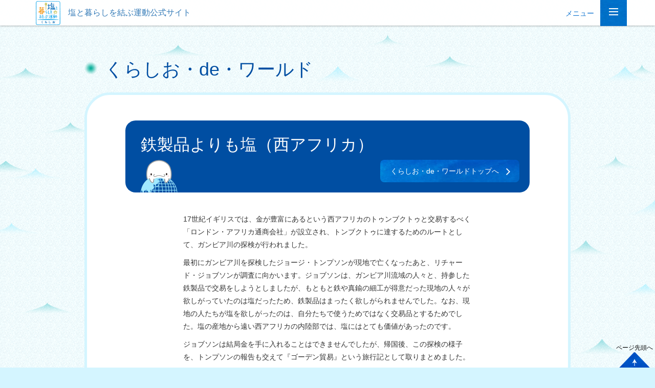

--- FILE ---
content_type: text/html; charset=utf-8
request_url: https://www.google.com/recaptcha/api2/anchor?ar=1&k=6LeWypwUAAAAABHufucyffB_QPxb4uWqYdjdnEaz&co=aHR0cHM6Ly93d3cuc2hpb3Rva3VyYXNoaS5jb206NDQz&hl=en&v=PoyoqOPhxBO7pBk68S4YbpHZ&size=invisible&anchor-ms=20000&execute-ms=30000&cb=aycquaq9ix0u
body_size: 48740
content:
<!DOCTYPE HTML><html dir="ltr" lang="en"><head><meta http-equiv="Content-Type" content="text/html; charset=UTF-8">
<meta http-equiv="X-UA-Compatible" content="IE=edge">
<title>reCAPTCHA</title>
<style type="text/css">
/* cyrillic-ext */
@font-face {
  font-family: 'Roboto';
  font-style: normal;
  font-weight: 400;
  font-stretch: 100%;
  src: url(//fonts.gstatic.com/s/roboto/v48/KFO7CnqEu92Fr1ME7kSn66aGLdTylUAMa3GUBHMdazTgWw.woff2) format('woff2');
  unicode-range: U+0460-052F, U+1C80-1C8A, U+20B4, U+2DE0-2DFF, U+A640-A69F, U+FE2E-FE2F;
}
/* cyrillic */
@font-face {
  font-family: 'Roboto';
  font-style: normal;
  font-weight: 400;
  font-stretch: 100%;
  src: url(//fonts.gstatic.com/s/roboto/v48/KFO7CnqEu92Fr1ME7kSn66aGLdTylUAMa3iUBHMdazTgWw.woff2) format('woff2');
  unicode-range: U+0301, U+0400-045F, U+0490-0491, U+04B0-04B1, U+2116;
}
/* greek-ext */
@font-face {
  font-family: 'Roboto';
  font-style: normal;
  font-weight: 400;
  font-stretch: 100%;
  src: url(//fonts.gstatic.com/s/roboto/v48/KFO7CnqEu92Fr1ME7kSn66aGLdTylUAMa3CUBHMdazTgWw.woff2) format('woff2');
  unicode-range: U+1F00-1FFF;
}
/* greek */
@font-face {
  font-family: 'Roboto';
  font-style: normal;
  font-weight: 400;
  font-stretch: 100%;
  src: url(//fonts.gstatic.com/s/roboto/v48/KFO7CnqEu92Fr1ME7kSn66aGLdTylUAMa3-UBHMdazTgWw.woff2) format('woff2');
  unicode-range: U+0370-0377, U+037A-037F, U+0384-038A, U+038C, U+038E-03A1, U+03A3-03FF;
}
/* math */
@font-face {
  font-family: 'Roboto';
  font-style: normal;
  font-weight: 400;
  font-stretch: 100%;
  src: url(//fonts.gstatic.com/s/roboto/v48/KFO7CnqEu92Fr1ME7kSn66aGLdTylUAMawCUBHMdazTgWw.woff2) format('woff2');
  unicode-range: U+0302-0303, U+0305, U+0307-0308, U+0310, U+0312, U+0315, U+031A, U+0326-0327, U+032C, U+032F-0330, U+0332-0333, U+0338, U+033A, U+0346, U+034D, U+0391-03A1, U+03A3-03A9, U+03B1-03C9, U+03D1, U+03D5-03D6, U+03F0-03F1, U+03F4-03F5, U+2016-2017, U+2034-2038, U+203C, U+2040, U+2043, U+2047, U+2050, U+2057, U+205F, U+2070-2071, U+2074-208E, U+2090-209C, U+20D0-20DC, U+20E1, U+20E5-20EF, U+2100-2112, U+2114-2115, U+2117-2121, U+2123-214F, U+2190, U+2192, U+2194-21AE, U+21B0-21E5, U+21F1-21F2, U+21F4-2211, U+2213-2214, U+2216-22FF, U+2308-230B, U+2310, U+2319, U+231C-2321, U+2336-237A, U+237C, U+2395, U+239B-23B7, U+23D0, U+23DC-23E1, U+2474-2475, U+25AF, U+25B3, U+25B7, U+25BD, U+25C1, U+25CA, U+25CC, U+25FB, U+266D-266F, U+27C0-27FF, U+2900-2AFF, U+2B0E-2B11, U+2B30-2B4C, U+2BFE, U+3030, U+FF5B, U+FF5D, U+1D400-1D7FF, U+1EE00-1EEFF;
}
/* symbols */
@font-face {
  font-family: 'Roboto';
  font-style: normal;
  font-weight: 400;
  font-stretch: 100%;
  src: url(//fonts.gstatic.com/s/roboto/v48/KFO7CnqEu92Fr1ME7kSn66aGLdTylUAMaxKUBHMdazTgWw.woff2) format('woff2');
  unicode-range: U+0001-000C, U+000E-001F, U+007F-009F, U+20DD-20E0, U+20E2-20E4, U+2150-218F, U+2190, U+2192, U+2194-2199, U+21AF, U+21E6-21F0, U+21F3, U+2218-2219, U+2299, U+22C4-22C6, U+2300-243F, U+2440-244A, U+2460-24FF, U+25A0-27BF, U+2800-28FF, U+2921-2922, U+2981, U+29BF, U+29EB, U+2B00-2BFF, U+4DC0-4DFF, U+FFF9-FFFB, U+10140-1018E, U+10190-1019C, U+101A0, U+101D0-101FD, U+102E0-102FB, U+10E60-10E7E, U+1D2C0-1D2D3, U+1D2E0-1D37F, U+1F000-1F0FF, U+1F100-1F1AD, U+1F1E6-1F1FF, U+1F30D-1F30F, U+1F315, U+1F31C, U+1F31E, U+1F320-1F32C, U+1F336, U+1F378, U+1F37D, U+1F382, U+1F393-1F39F, U+1F3A7-1F3A8, U+1F3AC-1F3AF, U+1F3C2, U+1F3C4-1F3C6, U+1F3CA-1F3CE, U+1F3D4-1F3E0, U+1F3ED, U+1F3F1-1F3F3, U+1F3F5-1F3F7, U+1F408, U+1F415, U+1F41F, U+1F426, U+1F43F, U+1F441-1F442, U+1F444, U+1F446-1F449, U+1F44C-1F44E, U+1F453, U+1F46A, U+1F47D, U+1F4A3, U+1F4B0, U+1F4B3, U+1F4B9, U+1F4BB, U+1F4BF, U+1F4C8-1F4CB, U+1F4D6, U+1F4DA, U+1F4DF, U+1F4E3-1F4E6, U+1F4EA-1F4ED, U+1F4F7, U+1F4F9-1F4FB, U+1F4FD-1F4FE, U+1F503, U+1F507-1F50B, U+1F50D, U+1F512-1F513, U+1F53E-1F54A, U+1F54F-1F5FA, U+1F610, U+1F650-1F67F, U+1F687, U+1F68D, U+1F691, U+1F694, U+1F698, U+1F6AD, U+1F6B2, U+1F6B9-1F6BA, U+1F6BC, U+1F6C6-1F6CF, U+1F6D3-1F6D7, U+1F6E0-1F6EA, U+1F6F0-1F6F3, U+1F6F7-1F6FC, U+1F700-1F7FF, U+1F800-1F80B, U+1F810-1F847, U+1F850-1F859, U+1F860-1F887, U+1F890-1F8AD, U+1F8B0-1F8BB, U+1F8C0-1F8C1, U+1F900-1F90B, U+1F93B, U+1F946, U+1F984, U+1F996, U+1F9E9, U+1FA00-1FA6F, U+1FA70-1FA7C, U+1FA80-1FA89, U+1FA8F-1FAC6, U+1FACE-1FADC, U+1FADF-1FAE9, U+1FAF0-1FAF8, U+1FB00-1FBFF;
}
/* vietnamese */
@font-face {
  font-family: 'Roboto';
  font-style: normal;
  font-weight: 400;
  font-stretch: 100%;
  src: url(//fonts.gstatic.com/s/roboto/v48/KFO7CnqEu92Fr1ME7kSn66aGLdTylUAMa3OUBHMdazTgWw.woff2) format('woff2');
  unicode-range: U+0102-0103, U+0110-0111, U+0128-0129, U+0168-0169, U+01A0-01A1, U+01AF-01B0, U+0300-0301, U+0303-0304, U+0308-0309, U+0323, U+0329, U+1EA0-1EF9, U+20AB;
}
/* latin-ext */
@font-face {
  font-family: 'Roboto';
  font-style: normal;
  font-weight: 400;
  font-stretch: 100%;
  src: url(//fonts.gstatic.com/s/roboto/v48/KFO7CnqEu92Fr1ME7kSn66aGLdTylUAMa3KUBHMdazTgWw.woff2) format('woff2');
  unicode-range: U+0100-02BA, U+02BD-02C5, U+02C7-02CC, U+02CE-02D7, U+02DD-02FF, U+0304, U+0308, U+0329, U+1D00-1DBF, U+1E00-1E9F, U+1EF2-1EFF, U+2020, U+20A0-20AB, U+20AD-20C0, U+2113, U+2C60-2C7F, U+A720-A7FF;
}
/* latin */
@font-face {
  font-family: 'Roboto';
  font-style: normal;
  font-weight: 400;
  font-stretch: 100%;
  src: url(//fonts.gstatic.com/s/roboto/v48/KFO7CnqEu92Fr1ME7kSn66aGLdTylUAMa3yUBHMdazQ.woff2) format('woff2');
  unicode-range: U+0000-00FF, U+0131, U+0152-0153, U+02BB-02BC, U+02C6, U+02DA, U+02DC, U+0304, U+0308, U+0329, U+2000-206F, U+20AC, U+2122, U+2191, U+2193, U+2212, U+2215, U+FEFF, U+FFFD;
}
/* cyrillic-ext */
@font-face {
  font-family: 'Roboto';
  font-style: normal;
  font-weight: 500;
  font-stretch: 100%;
  src: url(//fonts.gstatic.com/s/roboto/v48/KFO7CnqEu92Fr1ME7kSn66aGLdTylUAMa3GUBHMdazTgWw.woff2) format('woff2');
  unicode-range: U+0460-052F, U+1C80-1C8A, U+20B4, U+2DE0-2DFF, U+A640-A69F, U+FE2E-FE2F;
}
/* cyrillic */
@font-face {
  font-family: 'Roboto';
  font-style: normal;
  font-weight: 500;
  font-stretch: 100%;
  src: url(//fonts.gstatic.com/s/roboto/v48/KFO7CnqEu92Fr1ME7kSn66aGLdTylUAMa3iUBHMdazTgWw.woff2) format('woff2');
  unicode-range: U+0301, U+0400-045F, U+0490-0491, U+04B0-04B1, U+2116;
}
/* greek-ext */
@font-face {
  font-family: 'Roboto';
  font-style: normal;
  font-weight: 500;
  font-stretch: 100%;
  src: url(//fonts.gstatic.com/s/roboto/v48/KFO7CnqEu92Fr1ME7kSn66aGLdTylUAMa3CUBHMdazTgWw.woff2) format('woff2');
  unicode-range: U+1F00-1FFF;
}
/* greek */
@font-face {
  font-family: 'Roboto';
  font-style: normal;
  font-weight: 500;
  font-stretch: 100%;
  src: url(//fonts.gstatic.com/s/roboto/v48/KFO7CnqEu92Fr1ME7kSn66aGLdTylUAMa3-UBHMdazTgWw.woff2) format('woff2');
  unicode-range: U+0370-0377, U+037A-037F, U+0384-038A, U+038C, U+038E-03A1, U+03A3-03FF;
}
/* math */
@font-face {
  font-family: 'Roboto';
  font-style: normal;
  font-weight: 500;
  font-stretch: 100%;
  src: url(//fonts.gstatic.com/s/roboto/v48/KFO7CnqEu92Fr1ME7kSn66aGLdTylUAMawCUBHMdazTgWw.woff2) format('woff2');
  unicode-range: U+0302-0303, U+0305, U+0307-0308, U+0310, U+0312, U+0315, U+031A, U+0326-0327, U+032C, U+032F-0330, U+0332-0333, U+0338, U+033A, U+0346, U+034D, U+0391-03A1, U+03A3-03A9, U+03B1-03C9, U+03D1, U+03D5-03D6, U+03F0-03F1, U+03F4-03F5, U+2016-2017, U+2034-2038, U+203C, U+2040, U+2043, U+2047, U+2050, U+2057, U+205F, U+2070-2071, U+2074-208E, U+2090-209C, U+20D0-20DC, U+20E1, U+20E5-20EF, U+2100-2112, U+2114-2115, U+2117-2121, U+2123-214F, U+2190, U+2192, U+2194-21AE, U+21B0-21E5, U+21F1-21F2, U+21F4-2211, U+2213-2214, U+2216-22FF, U+2308-230B, U+2310, U+2319, U+231C-2321, U+2336-237A, U+237C, U+2395, U+239B-23B7, U+23D0, U+23DC-23E1, U+2474-2475, U+25AF, U+25B3, U+25B7, U+25BD, U+25C1, U+25CA, U+25CC, U+25FB, U+266D-266F, U+27C0-27FF, U+2900-2AFF, U+2B0E-2B11, U+2B30-2B4C, U+2BFE, U+3030, U+FF5B, U+FF5D, U+1D400-1D7FF, U+1EE00-1EEFF;
}
/* symbols */
@font-face {
  font-family: 'Roboto';
  font-style: normal;
  font-weight: 500;
  font-stretch: 100%;
  src: url(//fonts.gstatic.com/s/roboto/v48/KFO7CnqEu92Fr1ME7kSn66aGLdTylUAMaxKUBHMdazTgWw.woff2) format('woff2');
  unicode-range: U+0001-000C, U+000E-001F, U+007F-009F, U+20DD-20E0, U+20E2-20E4, U+2150-218F, U+2190, U+2192, U+2194-2199, U+21AF, U+21E6-21F0, U+21F3, U+2218-2219, U+2299, U+22C4-22C6, U+2300-243F, U+2440-244A, U+2460-24FF, U+25A0-27BF, U+2800-28FF, U+2921-2922, U+2981, U+29BF, U+29EB, U+2B00-2BFF, U+4DC0-4DFF, U+FFF9-FFFB, U+10140-1018E, U+10190-1019C, U+101A0, U+101D0-101FD, U+102E0-102FB, U+10E60-10E7E, U+1D2C0-1D2D3, U+1D2E0-1D37F, U+1F000-1F0FF, U+1F100-1F1AD, U+1F1E6-1F1FF, U+1F30D-1F30F, U+1F315, U+1F31C, U+1F31E, U+1F320-1F32C, U+1F336, U+1F378, U+1F37D, U+1F382, U+1F393-1F39F, U+1F3A7-1F3A8, U+1F3AC-1F3AF, U+1F3C2, U+1F3C4-1F3C6, U+1F3CA-1F3CE, U+1F3D4-1F3E0, U+1F3ED, U+1F3F1-1F3F3, U+1F3F5-1F3F7, U+1F408, U+1F415, U+1F41F, U+1F426, U+1F43F, U+1F441-1F442, U+1F444, U+1F446-1F449, U+1F44C-1F44E, U+1F453, U+1F46A, U+1F47D, U+1F4A3, U+1F4B0, U+1F4B3, U+1F4B9, U+1F4BB, U+1F4BF, U+1F4C8-1F4CB, U+1F4D6, U+1F4DA, U+1F4DF, U+1F4E3-1F4E6, U+1F4EA-1F4ED, U+1F4F7, U+1F4F9-1F4FB, U+1F4FD-1F4FE, U+1F503, U+1F507-1F50B, U+1F50D, U+1F512-1F513, U+1F53E-1F54A, U+1F54F-1F5FA, U+1F610, U+1F650-1F67F, U+1F687, U+1F68D, U+1F691, U+1F694, U+1F698, U+1F6AD, U+1F6B2, U+1F6B9-1F6BA, U+1F6BC, U+1F6C6-1F6CF, U+1F6D3-1F6D7, U+1F6E0-1F6EA, U+1F6F0-1F6F3, U+1F6F7-1F6FC, U+1F700-1F7FF, U+1F800-1F80B, U+1F810-1F847, U+1F850-1F859, U+1F860-1F887, U+1F890-1F8AD, U+1F8B0-1F8BB, U+1F8C0-1F8C1, U+1F900-1F90B, U+1F93B, U+1F946, U+1F984, U+1F996, U+1F9E9, U+1FA00-1FA6F, U+1FA70-1FA7C, U+1FA80-1FA89, U+1FA8F-1FAC6, U+1FACE-1FADC, U+1FADF-1FAE9, U+1FAF0-1FAF8, U+1FB00-1FBFF;
}
/* vietnamese */
@font-face {
  font-family: 'Roboto';
  font-style: normal;
  font-weight: 500;
  font-stretch: 100%;
  src: url(//fonts.gstatic.com/s/roboto/v48/KFO7CnqEu92Fr1ME7kSn66aGLdTylUAMa3OUBHMdazTgWw.woff2) format('woff2');
  unicode-range: U+0102-0103, U+0110-0111, U+0128-0129, U+0168-0169, U+01A0-01A1, U+01AF-01B0, U+0300-0301, U+0303-0304, U+0308-0309, U+0323, U+0329, U+1EA0-1EF9, U+20AB;
}
/* latin-ext */
@font-face {
  font-family: 'Roboto';
  font-style: normal;
  font-weight: 500;
  font-stretch: 100%;
  src: url(//fonts.gstatic.com/s/roboto/v48/KFO7CnqEu92Fr1ME7kSn66aGLdTylUAMa3KUBHMdazTgWw.woff2) format('woff2');
  unicode-range: U+0100-02BA, U+02BD-02C5, U+02C7-02CC, U+02CE-02D7, U+02DD-02FF, U+0304, U+0308, U+0329, U+1D00-1DBF, U+1E00-1E9F, U+1EF2-1EFF, U+2020, U+20A0-20AB, U+20AD-20C0, U+2113, U+2C60-2C7F, U+A720-A7FF;
}
/* latin */
@font-face {
  font-family: 'Roboto';
  font-style: normal;
  font-weight: 500;
  font-stretch: 100%;
  src: url(//fonts.gstatic.com/s/roboto/v48/KFO7CnqEu92Fr1ME7kSn66aGLdTylUAMa3yUBHMdazQ.woff2) format('woff2');
  unicode-range: U+0000-00FF, U+0131, U+0152-0153, U+02BB-02BC, U+02C6, U+02DA, U+02DC, U+0304, U+0308, U+0329, U+2000-206F, U+20AC, U+2122, U+2191, U+2193, U+2212, U+2215, U+FEFF, U+FFFD;
}
/* cyrillic-ext */
@font-face {
  font-family: 'Roboto';
  font-style: normal;
  font-weight: 900;
  font-stretch: 100%;
  src: url(//fonts.gstatic.com/s/roboto/v48/KFO7CnqEu92Fr1ME7kSn66aGLdTylUAMa3GUBHMdazTgWw.woff2) format('woff2');
  unicode-range: U+0460-052F, U+1C80-1C8A, U+20B4, U+2DE0-2DFF, U+A640-A69F, U+FE2E-FE2F;
}
/* cyrillic */
@font-face {
  font-family: 'Roboto';
  font-style: normal;
  font-weight: 900;
  font-stretch: 100%;
  src: url(//fonts.gstatic.com/s/roboto/v48/KFO7CnqEu92Fr1ME7kSn66aGLdTylUAMa3iUBHMdazTgWw.woff2) format('woff2');
  unicode-range: U+0301, U+0400-045F, U+0490-0491, U+04B0-04B1, U+2116;
}
/* greek-ext */
@font-face {
  font-family: 'Roboto';
  font-style: normal;
  font-weight: 900;
  font-stretch: 100%;
  src: url(//fonts.gstatic.com/s/roboto/v48/KFO7CnqEu92Fr1ME7kSn66aGLdTylUAMa3CUBHMdazTgWw.woff2) format('woff2');
  unicode-range: U+1F00-1FFF;
}
/* greek */
@font-face {
  font-family: 'Roboto';
  font-style: normal;
  font-weight: 900;
  font-stretch: 100%;
  src: url(//fonts.gstatic.com/s/roboto/v48/KFO7CnqEu92Fr1ME7kSn66aGLdTylUAMa3-UBHMdazTgWw.woff2) format('woff2');
  unicode-range: U+0370-0377, U+037A-037F, U+0384-038A, U+038C, U+038E-03A1, U+03A3-03FF;
}
/* math */
@font-face {
  font-family: 'Roboto';
  font-style: normal;
  font-weight: 900;
  font-stretch: 100%;
  src: url(//fonts.gstatic.com/s/roboto/v48/KFO7CnqEu92Fr1ME7kSn66aGLdTylUAMawCUBHMdazTgWw.woff2) format('woff2');
  unicode-range: U+0302-0303, U+0305, U+0307-0308, U+0310, U+0312, U+0315, U+031A, U+0326-0327, U+032C, U+032F-0330, U+0332-0333, U+0338, U+033A, U+0346, U+034D, U+0391-03A1, U+03A3-03A9, U+03B1-03C9, U+03D1, U+03D5-03D6, U+03F0-03F1, U+03F4-03F5, U+2016-2017, U+2034-2038, U+203C, U+2040, U+2043, U+2047, U+2050, U+2057, U+205F, U+2070-2071, U+2074-208E, U+2090-209C, U+20D0-20DC, U+20E1, U+20E5-20EF, U+2100-2112, U+2114-2115, U+2117-2121, U+2123-214F, U+2190, U+2192, U+2194-21AE, U+21B0-21E5, U+21F1-21F2, U+21F4-2211, U+2213-2214, U+2216-22FF, U+2308-230B, U+2310, U+2319, U+231C-2321, U+2336-237A, U+237C, U+2395, U+239B-23B7, U+23D0, U+23DC-23E1, U+2474-2475, U+25AF, U+25B3, U+25B7, U+25BD, U+25C1, U+25CA, U+25CC, U+25FB, U+266D-266F, U+27C0-27FF, U+2900-2AFF, U+2B0E-2B11, U+2B30-2B4C, U+2BFE, U+3030, U+FF5B, U+FF5D, U+1D400-1D7FF, U+1EE00-1EEFF;
}
/* symbols */
@font-face {
  font-family: 'Roboto';
  font-style: normal;
  font-weight: 900;
  font-stretch: 100%;
  src: url(//fonts.gstatic.com/s/roboto/v48/KFO7CnqEu92Fr1ME7kSn66aGLdTylUAMaxKUBHMdazTgWw.woff2) format('woff2');
  unicode-range: U+0001-000C, U+000E-001F, U+007F-009F, U+20DD-20E0, U+20E2-20E4, U+2150-218F, U+2190, U+2192, U+2194-2199, U+21AF, U+21E6-21F0, U+21F3, U+2218-2219, U+2299, U+22C4-22C6, U+2300-243F, U+2440-244A, U+2460-24FF, U+25A0-27BF, U+2800-28FF, U+2921-2922, U+2981, U+29BF, U+29EB, U+2B00-2BFF, U+4DC0-4DFF, U+FFF9-FFFB, U+10140-1018E, U+10190-1019C, U+101A0, U+101D0-101FD, U+102E0-102FB, U+10E60-10E7E, U+1D2C0-1D2D3, U+1D2E0-1D37F, U+1F000-1F0FF, U+1F100-1F1AD, U+1F1E6-1F1FF, U+1F30D-1F30F, U+1F315, U+1F31C, U+1F31E, U+1F320-1F32C, U+1F336, U+1F378, U+1F37D, U+1F382, U+1F393-1F39F, U+1F3A7-1F3A8, U+1F3AC-1F3AF, U+1F3C2, U+1F3C4-1F3C6, U+1F3CA-1F3CE, U+1F3D4-1F3E0, U+1F3ED, U+1F3F1-1F3F3, U+1F3F5-1F3F7, U+1F408, U+1F415, U+1F41F, U+1F426, U+1F43F, U+1F441-1F442, U+1F444, U+1F446-1F449, U+1F44C-1F44E, U+1F453, U+1F46A, U+1F47D, U+1F4A3, U+1F4B0, U+1F4B3, U+1F4B9, U+1F4BB, U+1F4BF, U+1F4C8-1F4CB, U+1F4D6, U+1F4DA, U+1F4DF, U+1F4E3-1F4E6, U+1F4EA-1F4ED, U+1F4F7, U+1F4F9-1F4FB, U+1F4FD-1F4FE, U+1F503, U+1F507-1F50B, U+1F50D, U+1F512-1F513, U+1F53E-1F54A, U+1F54F-1F5FA, U+1F610, U+1F650-1F67F, U+1F687, U+1F68D, U+1F691, U+1F694, U+1F698, U+1F6AD, U+1F6B2, U+1F6B9-1F6BA, U+1F6BC, U+1F6C6-1F6CF, U+1F6D3-1F6D7, U+1F6E0-1F6EA, U+1F6F0-1F6F3, U+1F6F7-1F6FC, U+1F700-1F7FF, U+1F800-1F80B, U+1F810-1F847, U+1F850-1F859, U+1F860-1F887, U+1F890-1F8AD, U+1F8B0-1F8BB, U+1F8C0-1F8C1, U+1F900-1F90B, U+1F93B, U+1F946, U+1F984, U+1F996, U+1F9E9, U+1FA00-1FA6F, U+1FA70-1FA7C, U+1FA80-1FA89, U+1FA8F-1FAC6, U+1FACE-1FADC, U+1FADF-1FAE9, U+1FAF0-1FAF8, U+1FB00-1FBFF;
}
/* vietnamese */
@font-face {
  font-family: 'Roboto';
  font-style: normal;
  font-weight: 900;
  font-stretch: 100%;
  src: url(//fonts.gstatic.com/s/roboto/v48/KFO7CnqEu92Fr1ME7kSn66aGLdTylUAMa3OUBHMdazTgWw.woff2) format('woff2');
  unicode-range: U+0102-0103, U+0110-0111, U+0128-0129, U+0168-0169, U+01A0-01A1, U+01AF-01B0, U+0300-0301, U+0303-0304, U+0308-0309, U+0323, U+0329, U+1EA0-1EF9, U+20AB;
}
/* latin-ext */
@font-face {
  font-family: 'Roboto';
  font-style: normal;
  font-weight: 900;
  font-stretch: 100%;
  src: url(//fonts.gstatic.com/s/roboto/v48/KFO7CnqEu92Fr1ME7kSn66aGLdTylUAMa3KUBHMdazTgWw.woff2) format('woff2');
  unicode-range: U+0100-02BA, U+02BD-02C5, U+02C7-02CC, U+02CE-02D7, U+02DD-02FF, U+0304, U+0308, U+0329, U+1D00-1DBF, U+1E00-1E9F, U+1EF2-1EFF, U+2020, U+20A0-20AB, U+20AD-20C0, U+2113, U+2C60-2C7F, U+A720-A7FF;
}
/* latin */
@font-face {
  font-family: 'Roboto';
  font-style: normal;
  font-weight: 900;
  font-stretch: 100%;
  src: url(//fonts.gstatic.com/s/roboto/v48/KFO7CnqEu92Fr1ME7kSn66aGLdTylUAMa3yUBHMdazQ.woff2) format('woff2');
  unicode-range: U+0000-00FF, U+0131, U+0152-0153, U+02BB-02BC, U+02C6, U+02DA, U+02DC, U+0304, U+0308, U+0329, U+2000-206F, U+20AC, U+2122, U+2191, U+2193, U+2212, U+2215, U+FEFF, U+FFFD;
}

</style>
<link rel="stylesheet" type="text/css" href="https://www.gstatic.com/recaptcha/releases/PoyoqOPhxBO7pBk68S4YbpHZ/styles__ltr.css">
<script nonce="rxK3Wy2KqjqVOG48agg6cg" type="text/javascript">window['__recaptcha_api'] = 'https://www.google.com/recaptcha/api2/';</script>
<script type="text/javascript" src="https://www.gstatic.com/recaptcha/releases/PoyoqOPhxBO7pBk68S4YbpHZ/recaptcha__en.js" nonce="rxK3Wy2KqjqVOG48agg6cg">
      
    </script></head>
<body><div id="rc-anchor-alert" class="rc-anchor-alert"></div>
<input type="hidden" id="recaptcha-token" value="[base64]">
<script type="text/javascript" nonce="rxK3Wy2KqjqVOG48agg6cg">
      recaptcha.anchor.Main.init("[\x22ainput\x22,[\x22bgdata\x22,\x22\x22,\[base64]/[base64]/[base64]/bmV3IHJbeF0oY1swXSk6RT09Mj9uZXcgclt4XShjWzBdLGNbMV0pOkU9PTM/bmV3IHJbeF0oY1swXSxjWzFdLGNbMl0pOkU9PTQ/[base64]/[base64]/[base64]/[base64]/[base64]/[base64]/[base64]/[base64]\x22,\[base64]\\u003d\\u003d\x22,\x22w6HCkmvDgMOpe8K5wqVwwp/Dn8KfwrM7wp/Cn8KYw6hAw5hRwojDiMOQw7vCtyLDlx/Cv8OmfTDCgsKdBMOjwpXColjDhcKGw5JdUsKyw7EZPsOHa8KrwoMGM8KAw5fDlcOuVD7Ctm/DsXgIwrUAa0V+JRbDt2PCs8O+Lz9Bw6g4wo17w5PDpcKkw5k6PMKYw7pOwqoHwrnChwHDu33CkMKcw6XDv3TCusOawp7ChQfChsOjccK4Lw7CqiTCkVfDkMOcNFRNwpXDqcO6w5ZCSANMwqfDq3fDucKXZTTCt8Oyw7DCtsKlwo/CnsKrwo8GwrvCrErCoj3CrVXDs8K+OCvDpsK9CsOBdMOgG19Bw4LCnXnDpBMBw7LCtsOmwpVzM8K8LwhLHMK8w6AKwqfClsO0NsKXcSt7wr/Du1nDmko4FAPDjMOIwqFbw4BcwoLCgmnCucOCccOSwq4aNsOnDMKOw77DpWEfAMODQ0/CnhHDpRckXMOiw5XDiH8iTcK0wr9AGMOcXBjCg8KqIsKnRMOeCyjCrcOpC8OsJVcQaGbDnMKML8KkwrlpA01Sw5UNacKNw7/DpcOQDMKdwqZgaU/DonnCiUtdG8KeMcOdw6/DvjvDpsKpEcOACHXCrcODCU4+eDDCuz/CisOgw5jDkzbDl31Lw4x6cwg9AmFCacK7wqXDkA/Cgh3DpMOGw6cPwpBvwp4jdcK7YcOQw7V/DTcDfF7DsVQFbsOcwqZDwr/CkMO3SsKdwo/CmcORwoPCrMOfPsKJwo5qTMOJwqXCnsOwwrDDi8Odw6s2BcKqbsOEw6jDscKPw5lKwoLDgMO7YxQ8ExBIw7Z/[base64]/CgsKqHgvCqEHDq8ORL27CvMK+VCfCusOiWXoWw5/CuVDDocOedsKMXx/Ct8KZw7/DvsK9wqjDpFQRSWZScsKsCFlxwqt9csOlwrd/J0Zlw5vCqS81OTB4w4jDnsO/[base64]/DuMK2cXTCuUDCvcKPWjAAKCDDh8K5GsO0ej9PCiIaGUHDiMORSV9RJ1pawo3DigfCu8Kow7pNw4TCjxgEwo87wqZJc0zDgsOaC8Oawo/CvMOGM8OuV8OWGz1eExV/[base64]/DtsKzSFQ4Xl1kBcOjHz4Sw49DecKCw6Ffwo7Cn3AIwpbChcKOw5DCtMKVFMKdbRI8Ojd1SyPDgMOPKkNwJsOjch7CiMK5w6fDtERNw6DDk8OabTUcwpw+PcKeWcKfRi/Cu8KfwrkVOl/DhcOVFcKfw50bwrPDpwzDqwHDiV5Iw7c2w7/Dn8OIwrBJcl3DpsKfwqzDvEkow4bDrcKKXsObwpzDpk/DqcOAwrHCvsKIwq3DjsOewpDDrFfDksOTw65tZ2FEwrbCoMOpw5XDlg9kGj3CuUgcQ8KiccO/w5bDkcKIwrJUwqtvV8OadDbCsQjDqVLCp8KxIsOOw51kKcOBZMOYwqfDtcOKMMOCY8KKw7PCvFgUKsKoSxDCkljDl1TDqExuw7E0AljDncK+wo/[base64]/Cg8KEwqfCki9OFsOzbzTDg8KDwpVMFErDqkrDu3DDmMKawqTDu8Obw4hPDEnCrAHCrWp3LMKMwoXDkAfCjUrCm3ljNMO+wpQFDR4kGsKawro2w4nCgMOAw79wwpDDsQsTwojCmT/CjMKEwo1QTmHCrQHDjlDChzjDncK8woBbwrDCpmxbJcKeVSnDpTlQQCbCnSPDn8Oqw4/ChcOjwrXDijLCtGs5TsOgwqHCqcO4TsKLw5VUwqDDncKtwrdnwp88w7pyAcObwolnX8O1wo8+w7dGZMKzw7pHw47DvFdGwqXDl8O2c2nClRxlcTLChsOyb8Oxw73Cs8OawqEiGG3DkMKSw4XCm8KAS8K5dnLCnltww4tDw7nCosKXwofCmsKIesK7w6YtwocGwo/CrMOwT0BjZCxAw4xSwrcHwonChcObw4jCiybDhnTDscK5UAXDhcKsZcKTY8K/[base64]/wqTCr8Kqw4bDtBADw5/CiD1JwqRRwqoUwqvCo8OoH2vDr1g6XioIOGNPNMOFwo4vB8Kxwqpqw6/DnMK4HMOXwqx/Hz40wrxPJjdew4g0FcOTAAcrwpPDuMKdwo4aaMOEZcOWw5nCocKfwotSwqzDhMKGPMK7w6HDiWXCnQw5EsOFdTHCi2fDkW45Q3zCkMOVwrQbw6ZuTsOWaQvCnMOhw6/DrcO6e2rDgsO7wqhCwpheLn1TRMOnaR0+w7PCq8OnE282eSNTJcKMF8OwBlHCgiQdY8K7AMOdZH0Aw4LCpcOCacO4w5wcbGbDojpkYU7Cu8OOwr/DoTDChibDvFnChcKpFAkrW8KMSgNowpMXwqTCsMOuIMKGBcKkJTlxwqjCrUcLPcKJwofDhsKJMMKRw5/[base64]/CvsKgIX02w5DDginDi1LDn8OsC8OtNQQdw4TDhg3DrzrDsRNcw6MXGMOhwrPDljNBwrBCwq4NX8Opwrg3HgPDqBfDvcKAwrxgK8KNw7FLw412woc/wqpnwpUnwpzCiMKtIATCjVpkwqsvwrvDrnfDj3xSw7pOwrhLwqwlwpzDv3o7NMKvBsKswrzDt8K3w4lrw7fCpsOjwq/DtCQiw6A2wrzDtB7Dqm/CkkfCpnjDkMORw7fDkcOwVlZGwpcDwo7Dg0bDiMKNw6PDtyFqC2fDjsOeQH07DMKjTyQYw5vDvjvCisOaHy7CnsK/GMOXwo3DicOEw5XCl8Kvw6vCt0pfwq0EIMK0w4ciwrZ6w5zDpgTDj8KASAvCgMO0X3LDqsOhdXxeDsO7SMK1wrzClMOqw6/[base64]/CgsOgw4IaVMKRHMKgw7l0wpgnwqjDjcKAwohZQ1XCpMKLwpsUwrgtNMOjY8Olw5HDoFIEbMOAD8O2w5DDhsKbbBhtw5fCnFLCujLCrQc5R2cRTRPDp8OQRChWwpTDs3PCnTbDq8KwwqrCiMK5aGvCkxPCqmdvTG7CuF3ChkbCisODPyrDkcK3w4/DkHhQw6tRw6vCjBHCqMKfMMO3wozDgcOlwqLDqBFKw4zDnSlhw7fCg8OYwqzCuk1/wrzCrlHCksK0LcKUwoDCvkg4wpB4eVTDiMKrwog5wpFzd2tEw67DsllVwr1nw4/[base64]/CncOew59Awr1EbcODCcKRw4Ucw544wrXChD7Dv8KkMw9iwrnCqArDg0LDl1rDkHDDjgjCsMOnw7cEfsORcCNAIcKhDMKsOidzHCjCtRTDucOUw5/CkixtwrIqal8+w5IOwpFawqbCp0/ClFd0w6QBW3bDgcKXw4TCrMO7NVoFTsKZGHUGwq1rT8K/[base64]/DlQPDkUPCg8OaR1bDtcO/w67DicO/[base64]/DqDAuFx/Dv8KTwqjCkcKXwrlyw5/CiwvCrsOKw4/DqmrCghTCucK3Ch50FMOswp5Ywp3DqWhkw7RkwpVOPcOCw6oZaQ7Cj8KUwok4w7NNVcKaTMKFwrFnwoFEw5VWw6TCvxjDk8OwEkPCpTYLw7HCh8O6wq9GLiHCk8K3w49fw40ubh3DhElsw6TDii86wokaw77CkinDmsKrZAMLwo8fwr8cScOow5pdw5rDgsK/Fxs8QBkJbCldPS7Dl8KIPCBpw5rDkMO0w4nDiMKyw6dmw6PDncOsw6/Dn8KuE2Fow5xuB8OJw7PDuw/[base64]/wrodNlw+X1AfVkTDsVLDpFXCnMOYwpTChTDCgcOzRsKgJMKuOitYwpZNJAxYwrROw6rDksOZwpl9aUbDksOPwq7Cv03DhMOAwqJyRsO/wqRvBMOKdD7Cvw1Pwqx+UFHDsi7CsSbCuMOsdcKvUm3DisONwpnDvGcBw47CvMOYwrjChMKkUcKPdw8MJMKlw6N9GDXCumvCll3DsMK5P142w4lldABXQ8KNwqPCi8OZa2DCkhQtYj4qOG/[base64]/DuFXCmMKwHsKrwrPCusKsd8KYw7oCwrsSw4RAPcKGwq5owroSbHbCjR3Ds8OGXsOAw7vDmE7CsitBWFzDmsOJw6/[base64]/DpMKBcwREw4RzUxNYKMKnaMO7wo84RHDDr8OAJmLDuEgCKsOxAE7CjcOvIsK8SiJGf1bDvsKXUHkEw5rCpQnCmMOJDwPDi8KpJVxLw49VwrYZw5BTwoBaH8OIcnLCjMK/YsOiLGtEwrPDrDbCj8O/w7Now4sZWsOew69iw5Brwr/Cv8OKwoszNlN2w7nCicKfT8KNcCLCvTRGwp7Dn8Kqw7IzEhlRw7nDmsOoVTxWwrDDuMKJUcO3w6jDvltiU2nClsO/SMKww6HDlCXChMO7wpvCi8Osel5zQsOHwpNxwqnCmMKtwrjCujbDicKwwoYxesO9woBLGsK/wr1tIcKzJcKpw4djGMKII8KHwqTCh2Z7w4cfwoMzwopaB8Oww7ZXw6I8w4V2wqXDt8Opwp1YM1vDhMKIw6IvZ8K1woI1wqEtw6vCmk/CqUB3woTDo8O7w45TwqwGPsKeRMKww5DCtAzCmm3DmW/DocOsXcOyNsOZOcK0bsO0w51Ow5zClsKUw6rCr8O4wo/DqMOdYA8Hw58oXcOeBT3DmMKNaQzCp2kxdMKGCsKQVsKPw5pmw7gowp4BwqBqAn09cyjCvFgQwp/Dh8KZfSrDjQXDjMOYw49rwpjDmE/DlMOTC8OHPxMUI8OMSsKpEDTDuX3DrmBKfMKzw6fDl8KRwrHDjg7Dt8Oiw5/DpVzClSNNw6Eaw7sWwqFsw6/DjcKow4TDs8Ovwp1zSBxzDnbCncO8wo8EV8KIfnYJw7Rnw6bDv8KvwoVGw5VHwr/DkcOUw7TCusO7w6ANH1fDgGjCuA43w5A1w5Niw5XDpmc1wqohWsKjVcOFw7vCmiJodMKOFsOQwp5kw6RVw4cRw6XDlmwOwrJ0PzlHIcOHZMObwpjDiH8IUMO2OWxQEmVRTQAUw7zCg8O1w7sNw6FXGiAyccKrw603wqsMwp/Cmglyw5rCkkk1wojCoTA9JQ5odwpWODRXw6Q8V8KxYcKCBQ3DpAHCnsKSwqwRTz3Dg2lkwqnCgcOXwpjDu8OQw4DDtsOOw7MLw7LCuz3Cn8KDYsO+wqtKw75kw6NJIMOZRE7Duk9Cw4HCrcOWdlzCuR5Zwr4NA8OYw6XDhhDCksKCdB/[base64]/[base64]/[base64]/[base64]/DulDCpkbCkxQYOMOpcMOhwo8nT2zDp8KpMsKbwr3ClRAywpDDmcK5ZnZbwqk9S8KGw65Xw53Dug/CpH/DnVHCnh9kw6wcOQvCkTfDhcOrw44SVR/[base64]/wpjCr8KAEsKKDcOYw5dlHsOIQnw/[base64]/wqHCg8OPKApaGcOdW2rCuFnCmsKwwrlMw6VKwpUXw7LCr8ORw4PClyXDjxfDt8K/ZcKIGRBaZGbDhTPCg8KVESVmYjNPLmfCqT5Ke1M/w5rCjcKDAsKfBA0fw7HDhWbDqTvCp8Oqw5jCvBwySsOlwrsWUMKUbhfCinLChMKEw6JTwo7DsFHChsKUQWsjw43Dg8OrJcOcR8OrwoTDqhDCrFAqDGfCncOswpLDhcKEJG/DmcOZwp3Cin5+RDbCqcObIMOjOk/DqsOECsOyNF7DgsOMAsKLPTTDhMK8E8OCw7Mtw7tHwrbCs8O0CsK0w449w5tVaxPCicOxccKhwp/Ct8OYwrBHw6bCp8OaUVU/wqbDgcOEwqFSw6rDu8Kvw44uwoDCrUnDnXhiLyBiw5Bcwp/[base64]/[base64]/DqsOAwofCojvDqsOJw7t7LMOfVMKOcQDCnBTCv8KeM0XDk8KvEcKvMmPDpMOtPzkRw5HDm8KRJcO8M0PCpCnDmcK6wo/DkHETfWk+wrcHwqEJw5LCp0DDgsKRwrHDrwUCGxYswp8CVTQ4eDrCjcOUMMKWBG9qWhbDgcKGfHPCoMKLe2LDoMOZK8OZw5wjwqIqbw3ChMKiwprCv8Oqw4HCvMK9wrHCnsOjw5zCqcOUbMKVaw7ClzHCtsOkZMK/[base64]/CmxgwY8KibcOKQMKzw7xrwrDDmgs8GMO0w6nDu1IsM8OpwozDqMOOeMOAw4vDtsOOwocpY3tOwrE0DsK0w5/DhDQYwo7DvUPCmyfDvsKSw6MfesK3woVHCRNGw4vDl3l6WzERX8KSc8O2XDHCpXnCk04jHzsKw7nCiHY1AMKFE8OnQEzDjXZ/OMKWwrQPTsO6wohFWcKxwprCgmsDR3xpHRUuGMKAw6LDjcK4XcOsw5BGw57CgAPCmCpLw7DCgWbCicKowq01wpTDuUHCnndnwrYew6rDhCkvwrh/w77ClXDCtClPH29ZSS1wwo7ClMKJH8KlZWEIZcO8wqLCscOHw6zCvMOzwr03LwnDpSAhw7wmX8KFwrHDhELCh8KXw5gWw6nCocKQeFvCkcK0w7LDq0UlC3XCpsOKwpBeV0hsa8O6w4zCvcOROF03w7XCk8Oaw6HDp8KVwr1sDsObOsKtw60Sw5TDjlpdc3lhJ8Ota2/[base64]/[base64]/Dk1nDuRFZwp0Fwo8Hw7PClA1Hwr7CqCvCgsOoHQ4pEG9Sw6rDo1ltw41ZYnktTSVLwqRew73CqEDCrA3CpW5UwrgdwrU/[base64]/CgMOWw45NKEYmCA/DpsKFSU7Cu8Kvw7XCr8K0w5AeB8OYWFpnXS3DpsOuwqxaE37CiMK/wpBYRx1gwoovGlvDnBzCpFAHw7XDoGPCjcKVGcKZwo0Kw4URXjELXnd2w6rDsk9Qw6TCoRnCvA5/SRfCq8OuSWLCiMOnWsOfwpwHwovCtXR+wpI6w55Yw7PChsO4amzCjcKXwqzDqRfDk8KKw7fCkcK4TsKWw7rDpCZqZcOhw75GMkolwoXDgx3DmScUBFvCr0nCvFUDasOFCEM/[base64]/w6vCi0PCtRdSQmIfI1PCjcKtwrxqwqbDgD/[base64]/ChcKhwqpTRFRzEcKUw6rCuSwfcRZBGcKQw5/CmsOAwpDDksKrFMOew7HDh8KzeGXCgMODw47CgMK1wqoLYMKbwrjCmDHCvGHCsMKGwqbDlEvDiS86H0oowqs0GcOtOMKkwpJJw7obwpzDicKew4AXw7XDnmwOw7YZaMKyIy/DhBcHw65cwrsoUT/DiFcawohLM8OXwpMoScOZwosFwqJwYMKDAmkaHsOCKcKEdxsew4xhOnDDo8OxVsKBwqHCsl/DpyfCnsKZw5/DqE0zWMOqw7TDt8OFU8KOw7BfwqfDjsKKTMOJVsKMw5/Du8KiZUpEwod7LsKvRsKtw5LDnsOsST5ZEcOXSsO2wr9Vw6nDusO8ecKRaMKZX2PDocKLwrBZdMKLYB88MMKbw4JewopVR8ONMcKJwqN/wrVFw5zDqMOXBjHDhMOnwqczIjTDgcKhUsO4dknCukfCtsO/Vk0/[base64]/DnB9Jw7zCpWQ9wpDCsMOqw4XDpyHDuxDCgVx9RAFyw7nDtiURwqLCvcOvwojDmGAnwr0pNg/[base64]/[base64]/CnAFWdMOuw7XCm8OXwowVw6jCvnrDkcKAdsKtOQETLVzDq8Ofw4PDmMOZwp7Dt2DChHc9wosJacK8wp/DjA/[base64]/wqTCm8K0Rlg+JcOKe18Sw4rDn8ONZAcpw44bwpDChcKGaXpxAMKMwpVeIcKNHAEow47DpcOmwoc9X8O+S8Knwo4Pw6grZsO0w6Ybw6fCmMKhEVDCtcO+w514wqM8w4HCisKZd0pVB8KOCMKtTyjCuFzDlsKrwokhwoxnwrnChkkkTETCocK2w7nDo8K/[base64]/[base64]/[base64]/DgMKnOcKBwrLCsljDosKQwr3Ck8K2wrDDr3AefTXDiRLClEsqPBRpwpwlesKNN2wJw5XCgA7Ct17DgcKdW8KDwpYAAsOvwqfCkTvCuC5Ywq7Ch8KbU1swwr/Chm1tf8KPKHjDhsO5IMOuw58Gwok5wocZw4XCt2XCqMKTw5ULw73CpMKzw49RWzfCoSbCvMOnw6lFw6jCvmjCpcOVwqjCmT5DVcKKwq9nw6kbw7BsPVrDunZFTjjCtsO7wqrCpmRjwqUDw5QiwqTCncOgUsK1HGTDgsOYw5nDvcOVHcKuRwLDjShoQMKLBXNiwpzChg/DvMOZwpo9LUNcwpANw43ClcODw6DDisKuw6oKFsOew4waworDp8O0DMKKwoQtbmjCpzzCs8ODwqLDjSMvwqprccOkwpjDk8OtfcOkw5Zrw63CpEIjBz1SGy0GFGHClMOuwqNnZGDDm8OxEB/Dh11YwqrCm8KIwoDDj8OvdVhReQR0MwwPcmDCvcO5KDcWwoDDnArDrsK7TX5Rw40wwpVbwp3CrMKPw5l5P1pUW8OoZzEGw5AEZcKlPxnCtMOaw5hKwrbDpMK2QMKSwozChGLCgWBNwo3DmsOSw7PDr0jDoMOEwqzCuMOBL8KCJMK5RcKawo/DsMO5N8KPw7vCq8OWwoxgakPDq3TDkBlsw5JHIcONwrolOsK1w6IDb8KxIMOKwokXw7pgUiPChMKUZ2nDrhDCo0PCksKUPcKHwoMywo3DrypmBAEDw4lNwoQKSsKQI1HDoTk/fWHDmMOswpxNXsKuccOjwp0BfcODw41qGFYtwrTDr8KuAk3DsMOgwo3DrcKMcQ4IwrVlIEBpPRTCoRxpVgd/wq7DqmAGW0J5SMOCwqnDkcKCwr3Dq2deGS7ClMKJJ8KZBsKaw6PCoj8Pw4YfawDDhF8lwpTCjSEewr/DlAzCt8OFfMKxw4Mfw7Jnwp4AwqZkwoVgwqfCqS4EVsOOdcKxXA/CmXLCtTklTD0SwpoMw4gWw5ZUw49mw5DCr8K+UcK7wpDCrBNKw5ZuwpvCmCsTwpRHw5bCrMO2HkrCvhBWMcO4wo5lw58Rw6PCqAfDuMKpw6c3B0FgwpNzw4Z2wr4/D384wpXDg8KpKsOnw4fCnXwXwowbXztrw5fCocKtw6hIw5nDmB8Sw5XDiwNjf8OITMOLwqPCv25CwrfDpj8NDH3CryY1w7Iww4TDjg9JwpguaSTCscK+wpzCkSnCkcKew6lbfcKHYMOqWVcKw5XDgnLCsMOsYBAQdxFvZyzCmw0mWFoyw7EgdBsTfcKowp4hwpfDgcO/w5zDiMOWGCIywpHCg8OfEUImw5TDhQMQesKWNUtfXCjDncKMw7TChcOxFcOrI2YiwoNVCBrCjMKwQWXCrsOhP8KudkzCrcKvMhhbO8O/[base64]/HMOSwpMdRms8w6MCPxIREMOjNMOsw57DhcK1KxwiJjg3PcKww4RAwqhsJzvCjAYbw4bDtU0Bw6QbwrLCoXkfdHPCh8KDw7JuLMKrwqjDn33Cl8OKw7HDgMKgXsOGw4/[base64]/woElQG/Du8K6XTp2TV9Nwp1vMVDChsOHQsKTJ21LwoEmwpAxIMKXcMKPw7vDgsKjw73DrA4CRcKYOybCnkJ4Og4Lwq5dRiomSsKRC0tsY39EUE1ZVgQfC8OXRQ9BwovDhwnDosKfwqlTw6TDhB/Cu3p9X8ONw6zCu09GKsK+NTTDhsK0wpxQw7TDlVsiwrHCu8OGwrfDhcO/NsK5wobDplE3IsORwpR1wr8zwoF7F2sYB2gDMMO5wpfDlcOiTcOZwrHCljBfw4HDiBslwpdxwps7w7V/D8O7a8O1w6kMRsOsw7AVbhZ8wpoELh5Fw5YXC8OwwpfDqk3DscKYwq7DpivCugLDksO8a8O7TsKQwqgGw7cVMcKAwqgJZsKWw6wzw4/Dp2LDu3xoMxPDpHJkHcKRwrnCicOQQWjDsX1Wwr1kw7I0wp/CkQ0lU2jCoMOOwo0Aw6PDjsKsw5h4cH19w4rDm8OjworCtcK0wpwWSsKrw6HDscKnVcOTdMOZLUAMO8KAw4nDkyUMwojCoVMdw4kZw4TDtTkTdMK5FcOJWcOvY8KIw50FUMKBDC/DoMOGDMKRw69dWEXDnsKRw6XDggPCsn4aUyguM3ZzworCvm7CqjTDvMK5B1LDgj/[base64]/P8O8WhZ0wrrDqcO3wqMKJcO7RlzDmMOUw6vCg08qbMOawoFowqggw4LCg2JDEMK4wotMO8O/[base64]/Dq8K+w6fDtzlKBBcpw713w4wwJQzCjCAtw6TDscOfEjglMMKCw6LCiFUswqZSc8OswpgwFnbCrFnDrcOibMKOeWAIKMKJwoBvwqrChgBmJHgDRAJlwqzDq3c2w4cvwqlLPQDDnsKRwp7DrCg0YsK8M8O4wrIRO2MdwoBTG8OcYsKRdit/ezbDmMKRwovCr8OCY8OKw6PCqxIDwqzCvsKNTsKxw4pKwpTDgQETwqzCsMO4SMOJHMKRwoHCo8KBBsOPwolOw7nDtMOSdGs6wqzChTxnw4ZNbHMcwrPCqQ7ChnTCvsOwRR/DhcO+TGI0fykQw7IzbE5Lf8KiBg9iDWQSETxcZcOzEsO5IsK4EMKRw6M+BMORfsOeNxvCksO6JQnDgxPCm8O7X8OWfH9/TMKgai7CisO5ZMO+w7srbsO/chjCtn88TMKewrXDkw3DmsKsAwsEC0jCjDJQwowAfcK2w5jDjTR1w4M/wrjDjFzClVbCvHPDu8KGwoRjGcKONsKGw41gwrHDoBfDt8Kyw5vCr8OcC8OFBsOEIBIKwr3CrWTCjxvDiXpcw6BCw4LDlcOvwqx+EcOLAsOlw6vDq8O1YcK/w6HDmAfDtVHCpx3CqEBuw5dsd8KQw4NiTlR2wprDqVxBbDDDnA3CosOER3hYworChCTDgGMXw4ttwonCk8OEwoxnYsKiOcKeWcOow5AuwqrDgDAhJ8OoOMKlw5PCvsKKwpDDpMK8VsKBw5TDh8Ovw5zCtcKpw4xCwolybB8vMcKFw4fDhsO/[base64]/DvgXDo8KdworDhmjCn8Osw545wpEKw7IYwqDCjMOEw4bCmxhpDgtqTQY3wrfDjsOkw7HCkcKXw67Ds2rCsBBzTlpocMKwFn3DrQA2w4HCpsKJCcOvwppmH8KvwrXCn8KNwothw7/DlMOrwr/Ds8OtE8KBcgrCkcKYw6vCuz3Dp2zDm8KpwprDmCJdw7Y+w48awrXDpcOjIAJYXVzDscKEaT7ClMKKw7PDrlkfwqfDvlLDicKvwpbCmUvCoTETHV4rw5XDn0/Cv0UYc8OdwosFMznDuTQhTcORw6HDtFFjwq/[base64]/CuEJ9w6J2w69TIT3CksKzJEgHIw1Yw6DDgTJxwp3DtMKUWg/CjcKnw53Ds2nDp0/Cn8OXwrrCtsK2w6E+ccO3wr7Ci0bCoXvCimTDqwB/wpVDw4DDpzvDrxYVLcKBUcKywo5uw5xeESDCkC9nw4VwRcK7didBw78rwoVFwotrw5DDpcKpw43Di8Kiwowaw79Lw4nDg8KNUhHCpsO9EMK0wqxNQcKSdg43w6J/w7fCicK+MlZswrITw7fCsWNqwq97MC59IsKtICfCq8OmwqzDiGnCilsYcGYKHcKkU8Oewp3DhCdUTHfCtMODNcOJXQRJAwR/w5/Cn0krP0Ubw4zDh8Oqw4RzwozCoX04YygQw7/DlRYZwpnDnMOXw5Mgw40lK0bChMOjWcOrw40PCMKsw6NWTyPDjsOHfsOFacOoYgvCv1TCnUDDjUDCvsKCJsKnLMKLLEfDpnrDgCfDlcOmwr/CtMKZwrowCMO6w7xtMwHCqnnCpHjCtHrDgCcXS2LDocOPw7fDo8K3woPCu2ZwRFzDklxxe8K9w7rCicKPwoDCoVbCigtcZVIXdEBDAQrDhmDCjsOaw4HCkMK1VcOMw7LDvsKGY0XDlzHDkS/[base64]/CrXXCtMKDw6bCq8Kjw6QvwphJw6ZgwrXCvcOaRx1Ow7AewoQLw7XCrTXDqsKvW8KLMVbCo2IyVMODXQ1BRMKow5nDvCXDkFc8wqFEwoHDtcKCwqsuXsKTw7tfw4t+BEcSw4VzCkQ1w47DsTfDkcOMNMOZPcOxW05pXgpJwoDCnsOxw6dlXMO4wqcsw5kMw5/CvcOYDQlgLkPCosOKw5/CkFrDi8ORTsKTVsOEWT7DsMK1ecOqQ8Kubz/DoRANZkbDqsOsD8KBwrPDtMK0AMO3w4sSw4IwwrvDqyhsbwTCuWHCqyR6E8O7V8KWX8OPEsKrL8K5wqwXw4fDkBvCtcO0WMOXwpLCuWjCqcOOwo8WYG4mw4M9wqrDgRnCoj/[base64]/[base64]/CscOeV8OMOcO7anPDhMKswrYqw5d9wqUvR8OCwox5w6/CrMOBDcK7NBnCpMKWwo/DrcKjQcO/H8OGw5QdwpQLb19qwprDm8Opw4PCnSfCm8K8w6Ujw6/CrXfDhhdgfMO6wqXDkGF0DmPCgHY5AcK5AsKXHMOeOWXDoh9ywqjCo8OwPn7CpEwZRMOuKMK3wqwaC1/DshZswoHCiDJXwo/Ckk8RfcKbEsK/GXzCqMKowr3DpyTDu0InHsORw4LDn8OzCxfCi8KLAcKFw60gJXHDnXAkw7/DlHdOw6pEwq0cwoPCsMKgwqvCnR89w4rDm3oVPMKVBVAJfcOdWkN5w5tDw58WfmjCi1XDksKzw69dwq3DusOrw6Zgw7RZw5ZQwpHCt8O2TsK/PQccSn3CksKIwrcLw7jDucKtwpISSjVaW0Maw4dOVcOaw7twYcKENnNZwojCk8O1w5rDv1d8wqYWwpfDkRHDqGI/K8K8w5jCisKDwrJRaSjDnBPDtMKGwrd9wqI5w4tvwqA8wpBxezXCuylTemQQDsKWH2DDtMORehfCi3BICDBawp0NwobCpnIBwrIiQjbCtRcyw7PDmwc1w7PCiG/[base64]/[base64]/Dq8KQFkDCrABCEANVb8OUwpnDgMK0wqrDlAs5NsKBKXLCi3cCwqlswr3CtMKyCA82FMOIfcO4VTfDqRXDicOtIn9PSl85wqDDl0DDqFbCgAnDpsOfD8K6F8Kkw4rCpcOQMD9qwrXCs8O7F2dCw6PDmMKqwrXDisOtQ8KZR15Kw4sIwqt/wqnDnMOIwqQhFG3CtsKiw7J/agduwp46CcKwfBXCqkwCWUJvw4d0acOWXsK3w4IIw4BDIsKSXjJLwpp7wqjDsMK3Q01dw5bCg8OvworDgMOSN3vDkGEXw7zDigAMRcO9C183XV3DjCLCuwNrw7Y2IRxPwr9qR8OLcSpEw7XDvC/Di8KUw4BpwpPDqcOewqHCqmEVKsKlw4bCr8K5PcK3dwfCrh3DjHXDtsOkesKxw4M3wqjDqls6wo5pwqjChzcfw7jDoUjCq8OLwrTDr8KpDMK+a3l8w5fDuDk/[base64]/Dh8OswoQCwoXDosKCXsKMb8KWMCbCpH/[base64]/N8OKUMKCd2TDozYtwodMw4rDvsKWwq0ZZ8ORw6/CtsOrwpDDsWHDuWhMwpTCm8KbwoXDnsObS8K7wrN/A3dXUsOdw7zCpDkGJybDvcOXRnplwpPDoxxmwo1EccKTGsKlQsOWYjgIHMOhw4XDumIyw6FWHsOlwqQPXX3ClsOkwqjCocOBbcOjT1PDqQRewpEew45gFxPDnMKtOsOgw7UJe8O0S2LCqMK4wo7CgQZgw4xpQMKxwpZja8K8R1xCw6wEwrXCkMO/wr9zwpktw5NJJ0TCvMKow4nCm8OnwpB8LsOgw5XCj1Adwr/CpcK1w7PCgAsSD8Kgw4kVUTUKA8Omw7HCjcKAw7Zed2hUwpcbw4fCtwbCgBFSVMOBw4nCpSnCvsKbacO0SMOvwqFnwr4lOxoGw7bCrFDCnsO5HMOww4V/w6VZO8OQwowlwrzDiAhiNRQiaW5aw6MufcK8w6tgw7LDrMOaw7cRw6LDlE/CpMKnwr/DshTDlxc9w5luAkfDtBNCw63CtUXCkjbDq8OawqzCvcOPBcOFwr0WwqsQeiJuXFhsw7Rqw53DuUjDiMOpwqjCv8K4wovDmMKoRFZFDQEaKV5IDXjDksK5woYLw6ZOPcK5RcOPw5fCqsOdB8O8wr/ClF8lM8O9Il/[base64]/wqgqLsKcBcKgAXtSDx05wrHCnUEkw6/[base64]/DvVHCt0Eww40rwoUmw4HCi8K5wo/DnsOEVcK9KsKvw64VwqTCqMKLwrRTw6HCuX9OJMOHKMOFZWTChsK4CiPDjsOrw5QPw5F5w5UvCsOzaMKcw4lKw5XCg1/Dm8KvwrPCosKwETo0w6sPesKnW8KRUsKqLsO/ITfCtEATwq/[base64]/wrE8M8KNw694wpLCtnvCosOuwofCscO/[base64]/DkHPCsz02w53CsmZOI8K/wrd5XBnDuMOtwrnDuMKTw7fCqsONCMOGMMKnDMOCLsO/w6lRNcKTKCogwqzCg3/DkMKKGMO3wqkrJcOje8OEwq9Sw508w5jCocK7WX3DrWPDjUMRwoDCvg/CqcO4ZcOZwq4ebMK0JRVkw5NMacODEGMpTUF2wo7Cv8K7w4LDuH4tBsKhwqZLJxTDsgMKUcOAd8KQwqhOwqJgw7RxwrrDu8K3W8Osd8Kdw5/Dv1vDvGk8w7nCjMO4AcKGZsOzT8OpbcO3M8K4asOrLSNyZsOmOiNEEVEfwqh/[base64]/DtsKQw7DCk8KbezUsw59Gw45VWn8Qw6HDph7Cs8KPEE3Crz/[base64]/DjFcXf8KienzCmS5cE8KvPMK1w43CsD/[base64]/CgWnChiXCoko7M8O8aMOcAmLDsEnDvC/DkiHDicOibsO6wo7DosO5wrdUYDjDt8OyVsOwwqnCn8KTI8OlaStOeGLDmsOfN8KsJXgsw559w5DCuw5uwpbDqsOrwphkw49wVHw/XgNWw5lOwpTCrGAQQsKxwqrDuS0KKhvDgSlIHcKNbcOkdjvDkMO7w4c5A8KwDTF1w747w5zDvcOVFDnDmBTDhMKMGUMrw77CiMKZw4bCkMOmwqDDq3EgwpHCghXCsMO5FXZGYR4LwpXCt8Obw4nCncK+w5UeWTtQSWgZwpvCpWvDqV/CpsO9worDk8KlVkXDvUbCg8KOw6rDkMKUwpMKKTnChD4KBTPCucOdRW7CmXnCqcOnwp/ChhgzbT5Kw4rDj3/DhUtja0Rdw6zDsBNqRD5jScOZbMOQJiTDkcKcdsK/w6wkbktswqnCvMOmIcK6IRUIHMOtw6vCkg7CpVc7wrjChcOgwoTCrcOHw6bCmcKPwpgNw4/[base64]/T346w4DCr05DwojDh8OkVx02ZR0Uw6NzwqjCscOhwpDCkUjDl8OSCsOqwrvCuyXDn17DlgRPRMOlSwrDpcKqb8KBwqoKwqfCiRvCs8KiwpFEw6ZmwqzCo356bcKSJXEowppMw4Q4wonCpxQmT8KOw6YJwp3DnMO4w73CuXEkA1/[base64]/[base64]/WW/[base64]/DtsOfw6dcQ8O9w5XDgsKpR8O5YcKSEsKUAWnCt8Kfw43DisO0OhUTZgvCk25Dw5fCixPDt8OTL8OXAcOBS19IBsKewrLDrsKgwr8JHcOaU8OEfcO/cMOOwrpuwpJXw7jDlwhWwrLDoHAuwqrCljszw6/DoW98V1pzeMK9w4Y1GcKGCcOKasOULcOIVmMHwrd4LDHDpMOjwqLDqU7Cs18Aw7sCEcOpesOJw7fDiGxWAMOzw4DCryQ2w7/Ck8OywqBewpbCgMKbVGrCpMOTHSAHw5rDjsOEwokdwr1xw5XDtlwmwqHDtH4lw6rCg8OAZsKGwq4bBcKOwrNZwqMqw5nDjcKhw7koFMK4w73CksK1woFpwrzCkMOwwp/[base64]/[base64]\x22],null,[\x22conf\x22,null,\x226LeWypwUAAAAABHufucyffB_QPxb4uWqYdjdnEaz\x22,0,null,null,null,1,[21,125,63,73,95,87,41,43,42,83,102,105,109,121],[1017145,884],0,null,null,null,null,0,null,0,null,700,1,null,0,\[base64]/76lBhnEnQkZnOKMAhnM8xEZ\x22,0,0,null,null,1,null,0,0,null,null,null,0],\x22https://www.shiotokurashi.com:443\x22,null,[3,1,1],null,null,null,1,3600,[\x22https://www.google.com/intl/en/policies/privacy/\x22,\x22https://www.google.com/intl/en/policies/terms/\x22],\x22t5T93XkKyUTwgLyDY4aQ23zM2MWkeUscAGPXe74Qcac\\u003d\x22,1,0,null,1,1769094879490,0,0,[181,32,213,109,118],null,[59],\x22RC-7hB-726fJtiTPw\x22,null,null,null,null,null,\x220dAFcWeA7cIuAA3tFlBydWDzS3soMLiylBYAWpekb4lT8DmfoG0rQ3CXMq1u7Qb-OWCW0zHEYyQpnwKnqZy5prBT9utp1J9yu-0w\x22,1769177679332]");
    </script></body></html>

--- FILE ---
content_type: text/css
request_url: https://www.shiotokurashi.com/css/common.css?202102011209
body_size: 10469
content:
@charset "UTF-8";
/* CSS Document */

/*--------------------------------------------all*/

body {
	padding-top: 70px;/*fixed nav bar*/
	background: #d4f5ff url(/img/common/bg.png) top center repeat;
}

/*--------------------------------------------frequently used*/

.blueWaterColor{background-image: url(/img/common/bg-blue-watercolor.jpg);}

.ivory{background-color: #fffeee;}
.lightBlue{background-color: #d4f5ff;}


img.fit{
	width: 100%;
	height: auto;
	display: block;
}
.plate-info{
	padding: 20px;
	border-radius:8px;
	-webkit-box-shadow: 0px 0px 8px 0px rgba(0,0,0,0.2);
	-moz-box-shadow: 0px 0px 8px 0px rgba(0,0,0,0.2);
	box-shadow: 0px 0px 8px 0px rgba(0,0,0,0.2);
	margin-bottom: 40px;
	box-sizing: border-box;
	background-color: #FFF;
	overflow: hidden;
}
.grecaptcha-badge {
    display: none !important;
}


a.link-btn{
	display: block;
	text-align: center;
	background-color:#005dc1;
	position: relative;
}

a.link-footer{
	margin: 0;
	padding: 0;
	line-height: 3.6;
	background-position: bottom center;
	-webkit-box-shadow: inset 0px 2px 3px 0px rgba(0,82,158,0.89);
	-moz-box-shadow: inset 0px 2px 3px 0px rgba(0,82,158,0.89);
	box-shadow: inset 0px 2px 3px 0px rgba(0,82,158,0.89);
}

a.link-btn:hover{
	text-decoration: none;
	color: #004f8d;
	background-position: top center;
}

a.link-btn.blueWaterColor{ color: #fff;}

a.link-btn.blueWaterColor::after {
	position: absolute;
	content: "";
	top: 50%;
	right: 18px;
	width: 8px;
	height: 14px;
	margin-top: -6px;
	background: url("/img/common/icon-viewlet-white-l.png") top left no-repeat;
	background-size: 100% auto;
	transition: all 0.2s;
}
a.link-btn.blueWaterColor:hover::after {
	right: 14px;
}

.pager a.link-btn{
	width: 36%;
    margin: 2em auto;
	border-radius: 8px;
	line-height: 5.2;
}
a.link-inline{
	display: inline-block;
	padding: 0 48px 0 14px;
	width: auto;
    margin: 2em 0;
	border-radius: 8px;
	line-height: 2.6;
}
a.link-readmore{
	display: inline-block;
	padding-right: 14px;
	width: auto;
    margin-left: 1em;
	position: relative;
}
a.link-readmore::after {
	position: absolute;
	content: "";
	top: 50%;
	right: 0;
	width: 8px;
	height: 14px;
	margin-top: -8px;
	background: url("/img/common/icon-viewlet-blue-l.png") top left no-repeat;
	background-size: 100% auto;
	transition: all 0.2s;
}
a.link-readmore:hover::after{
	right: -4px;
}
.bodyText ol{
	padding-left: 1.8em;
	margin: 1.8em 0;
}
.bodyText ol > li,
.bodyText ul > li{
	margin-bottom: 1.8em;
}
.bodyText ol>li>ul>li{margin-bottom: 1em;}

.bodyText ul li{
	list-style: none;
    text-indent: -1em;
}
.bodyText ol ul{
	padding-left: 1em;
	margin: 1em 0;
}

.memoWrap{
	margin: 20px auto;
}
.memoWrap .memo{
	position: relative;
	padding-left: 20px;
	line-height: 1.4;
}
.memoWrap .memo:before{
	content: "";
	display: block;
	width: 16px;
	height: 16px;
	position: absolute;
	top:0;
	left: 0;
	-webkit-transform: translateY(-50%;);
	transform: translateY(-50%;);
	background:url(/img/common/icon-pen.png) no-repeat;
	background-size: 100% 100%;
}

.bodyText ul.check-list{
	padding-left: 0;
}
.bodyText ul.check-list li{
	text-indent: 0;
	background: url(/img/common/icon-check.png) no-repeat left top 5px;
	background-size: 17px auto;
	padding-left: 24px;
}


/*--------------------------------------------#header*/

#header{
	
	
}

#header .fullinner{
	background-color: #fff;
	background-color:rgba(255,255,255,0.95);
	-webkit-box-shadow: 0px 1px 3px 0px rgba(0,0,0,0.3);
	-moz-box-shadow: 0px 1px 3px 0px rgba(0,0,0,0.3);
	box-shadow: 0px 1px 3px 0px rgba(0,0,0,0.3);
	
	-webkit-transition: .25s background-color ease-out, .75s transform ease-out;
    -o-transition: .25s background-color ease-out, .75s transform ease-out;
    transition: .25s background-color ease-out, .75s transform ease-out;
}


#siteID .navbar-brand {
	padding-top: 2px;/*くらしお：9px*/
	padding-left:0;/**/
}

/*logo image*/
#siteID .navbar-brand img{
	width:30%;
	max-width: 48px;/*くらしお：115px*/
	height: auto;
	margin-right: 10px;
	display: inline;
}
/*logo sub text*/
#siteID .navbar-brand span.sitename{
	padding-top: 15px;
    padding-bottom: 15px;
	font-size: 16px;
	line-height: 30px;
	box-sizing: border-box;
}
#header .container.brand{
	position:relative;
}
#header .navbar-toggler {
    margin-right: 0;
    padding: 16px 17px;
    margin-top: 0;
    margin-bottom: 0;
    background-color: #0a6ecc;
    background-repeat: no-repeat;
	background-position:25% 60%;
    border: none;
    border-radius: 0;
	position:absolute;
	top:0;
	right:0;
	border-bottom:thin solid #0a6dc7;
	outline: none;
}
#header .navbar-toggler.active  {
	box-shadow: inset 0 -2px 4px 0 #004c93;
	-webkit-box-shadow: inset 0 -2px 4px 0 #004c93;
	-moz-box-shadow: inset 0 -2px 4px 0 #004c93;
	-o-box-shadow: inset 0 -2px 4px 0 #004c93;
	
}
#header .navbar-toggler .icon-bar {
    width: 18px;
    height: 2px;
    border-radius:0px;
    background-color: #FFF;
	display:block;
	margin-bottom:4px;
	transition: all 0.6s;
}
#header .navbar-toggler.active .icon-bar {
	background-color: #065eb0;
	
}

#header .navbar-toggler .toggleLabel{
	position:absolute;
	left:-130%;
	color:#1376d0;
	transition: all 0.6s;
}

#header .navbar-toggler.active .toggleLabel{
	color: #CCC;
}





#header .container.navwrap{
	position:relative;
}
#gNav {
	position: absolute;
	top: 0;
	right: 0;
	background-color: #1376d0;
	border-radius: 0 0 6px 6px;
    /*20190213
    overflow-y: scroll;
    height: 90vh;*/
}
#gNav ul{}
#gNav li{
	border-bottom:thin solid #0064bf;
	display:block;
	padding:0;
}
#gNav li:last-child{
	border-bottom:none;
}
#gNav a{
	color:#ffffff;
	box-sizing: border-box;
	text-align:center;
	
	height:3.2em;
	overflow:hidden;
	display:block;
	transition: all 0.3s;
}


#gNav a:hover{
	background-color: #0663b7;
}

#gNav a:active{outline: none; background-color: #0663b7;}


#navbar a.active{}


#navbarCollapse{
    overflow-y: scroll;
    height: 80vh;
}
.navbar-fixed-top {
     border-width: 0 0 0;
    /*
    height: 100%;
    overflow-y: scroll;
    */
}






/*--------------------------------------------#footer*/

#footer{
	padding-top: 95px;
	height: 240px;
	background: url(/img/common/footer-bg-2021.png) repeat-x left top 40px;
	
	position: relative;
	margin-bottom: 0;
	border-bottom: none;
}

#footer .nav>li>a {
	padding-left:0;
	padding-right:2em;
}
#footer p.copyright{
	font-size: 11px;
	color: #FFF;
}
#footer .nav a{
	font-size: 11px;
	color: #FFF;
}
#footer .navbar-nav>li {
    float: left;
}
#footer .navbar-nav>li>a {
    padding-top: 0;
    padding-bottom: 0;
	display: inline;
}
#footer .nav>li>a:focus,
#footer .nav>li>a:hover {
    text-decoration: underline;
    background-color:transparent;
}
#shioiruka-footer{position: absolute; top:-4px; left: 10px; width: 74px; height: 56px;}
#footer #pagetop{
	position: fixed;
	bottom:0;
	right: 10px;
	width: 60px;
	height: 30px;
	background: url(/img/common/btn-pagetop.png) no-repeat;
	background-size: 100%;
	text-indent: -9999px;
}
#footer .displaytext#pagetop{
	text-indent: 0;
}
#footer .displaytext#pagetop .btn-caption{
	position: absolute;
	display: block;
	top: 0;
	left: 50%;
	transform: translateX(-50%) translateY(-100%);
	width: 100px;
	text-align: center;
	font-size: 12px;
	color: #000;
}
#footer .displaytext#pagetop .btn-caption.white{
	color: #FFF;
}
#footer #pagetop:hover{
	cursor: pointer;
	background-position: 0 -60px;
}

/*--------------------------------------------#main-contents*/
.container#main-contents{
	max-width: 980px;
	overflow: hidden;
}

/*second common*/

.second.container#main-contents{
	margin-top: 40px;
}

.second h1{
	font-size: 36px;
	color: #004ea2;
	position: relative;
	padding-left: 40px;
	margin-top:0;
	margin-bottom: 20px;
	padding-top: 0.1em;
}
.second h1::before{
	position: absolute;
    content: "";
    top: 50%;
    left: 0;
    width: 25px;
    height: 25px;
    margin-top: -15px;
    background: url(/img/common/icon-2nd-h1.png) left center no-repeat;
    background-size: 100% auto;
}
.second .section{}

.second .bodyWrap{
	box-sizing: border-box;
	border: 5px solid #d4f5ff;
	border-radius: 50px;
	overflow: hidden;
	background-color: #FFF;
}

/* Editor post settings(non-admin people) */
.second .bodyWrap.pageDefault{
	padding: 40px 0;
}

.second .bodyText{
	width: 584px;
	margin: auto;
}


/*--------------------------------------------404*/

.second .notfound .bodyWrap{
	padding: 10% 0 30% 0;
	text-align: center;
}

@media screen (min-width: 768px){
	#header .fullinner:hover{
		background-color: rgba(212, 245, 255, 0.93);
	}
}
@media screen and (max-width: 767px) {
	.container.navwrap{
		padding-left: 0;
    	padding-right: 0;
	}
	#gNav {
		position:static;
		top: auto;
		right: auto;
		width: 100%;
	}

	#gNav li,
	#gNav li a{
		display:block;
		border:none;
	}
	#gNav li{
    	
	}
	#gNav li a {
    	height: auto;
		border-bottom:thin solid #0064bf;
		line-height:1.8em;
	}
	#gNav li a br{
		display:none;
	}
    #navbarCollapse{
        height: 75vh;
    }
	#header .navbar-toggler {
    	margin-right: 0;
	}
	#siteID .navbar-brand {
		padding-left:10px;/*くらしお：10px*/
	}
	
	#shioiruka-footer{top:10%; width: 50px; height: auto;}
	.second.container#main-contents{margin-top: 24px;}
	.second .bodyWrap{
		border: 3px solid #d4f5ff;
		border-radius: 20px;
	}
	.second .bodyText{
		width: 86%;
	}
	.second h1{
		font-size: 24px;
		padding-left: 30px;
		margin-top:0;
		margin-bottom: 20px;
	}
	.second h1::before{
		width: 25px;
		height: 25px;
		margin-top: -12px;
	}
	.pager a.link-btn{
		width: 80%;
		background-size: 600px auto;
	}
	
	#footer {
		margin-top:95px;
		background-position:left top;
		height:auto;
		padding-top:52px;
		padding-bottom:36px;
	}
	#shioiruka-footer {
    top: -30px;
    width: 50px;
    height: auto;
	}
	.navbar-nav {
    margin-left: 0;
	}
	
	.nav>li {
		margin-bottom:0.6em;
	}

}

@media screen and (max-width: 400px) {

	#header .navbar-toggler .toggleLabel{
		display:none;
	}
	#siteID .navbar-brand {
		
		padding-left:2px;/*くらしお：設定なし*/
		
	}
	#siteID .navbar-brand img{
		margin-right: 5px;
	}
	#siteID .navbar-brand span.sitename-sub{
		display: none;
	}
}

/* 2025.06.13 */
#xcp a img { margin-top:-40px; margin-left:-19px; max-width:105%; }
#xcp ul.disc { list-style:disc; }
#xcp ul.disc > li { list-style:disc; text-indent:0; }
#xcp ul.cube > li { text-indent:0; }
#xcp ul.cube > li::before { content:'\02610'; margin-right:0.2em; font-size:12px; }
#xcp ul.cube > li > ul { margin-top:1em; }
@media screen and (max-width:767px){
#xcp a img { margin-left:-9px; max-width:105%; }
}

--- FILE ---
content_type: text/css
request_url: https://www.shiotokurashi.com/css/world-single.css
body_size: 4555
content:
/* Scss Document */
/* Scss Document */
/* Scss Document */
/*4px is init number*/
/* CSS Document */
/*---------------------------------------*/
.blueWaterColor.violet {
  background-image: url("/img/common/bg-violet-watercolor.jpg"); }

.blueWaterColor.green {
  background-image: url("/img/common/bg-green-watercolor.jpg"); }

.blueWaterColor.lime {
  background-image: url("/img/common/bg-lime-watercolor.jpg"); }

.blueWaterColor.orange {
  background-image: url("/img/common/bg-orange-watercolor.jpg"); }

.blueWaterColor.yellow {
  background-image: url("/img/common/bg-yellow-watercolor.jpg"); }

.blueWaterColor.darkyellow {
  background-image: url("/img/common/bg-darkyellow-watercolor.jpg"); }

.blueWaterColor.red {
  background-image: url("/img/common/bg-red-watercolor.jpg"); }

.second .headerWrap .taxnomyName {
  font-size: 36px;
  color: #004ea2;
  position: relative;
  padding-left: 40px;
  margin-top: 0;
  margin-bottom: 20px;
  display: block; }
.second .headerWrap .taxnomyName::before {
  position: absolute;
  content: "";
  top: 50%;
  left: 0;
  width: 25px;
  height: 25px;
  margin-top: -15px;
  background: url(/img/common/icon-2nd-h1.png) left center no-repeat;
  background-size: 100% auto; }
.second .bodyWrap .area-header {
  background: #004ea2 url(/img/world/h1-iruka.png) no-repeat 30px bottom;
  background-size: 72px auto;
  display: block;
  position: relative;
  width: 84%;
  margin: 50px auto 20px;
  padding: 12px 20px 62px 30px;
  border-radius: 20px; }
  .second .bodyWrap .area-header h1 {
    color: #FFF;
    font-size: 32px;
    margin: 0;
    line-height: 2.0;
    padding-left: 0; }
  .second .bodyWrap .area-header h1::before {
    background: none; }
  .second .bodyWrap .area-header .pager {
    position: absolute;
    bottom: 20px;
    right: 20px;
    margin: 0; }
    .second .bodyWrap .area-header .pager a.link-btn {
      width: 100%;
      margin: 0;
      border-radius: 8px;
      line-height: 3.2;
      padding: 0 40px 0 20px; }
.second .bodyWrap .section {
  width: 60%;
  margin: 40px auto;
  padding-bottom: 40px;
  border-bottom: 2px dashed #d4f5ff; }
  .second .bodyWrap .section h2 {
    color: #004ea9;
    font-size: 16px;
    margin-top: 1.8em;
    margin-bottom: 0.6em;
    padding-left: 0;
    line-height: 1.4;
    font-weight: bold; }
  .second .bodyWrap .section h3 {
    color: #004ea9;
    font-size: 14px;
    margin-top: 1.8em;
    margin-bottom: 0.4em;
    padding-left: 0;
    line-height: 1.2;
    font-weight: bold; }
  .second .bodyWrap .section .cnt p {
    line-height: 1.8; }
    .second .bodyWrap .section .cnt p strong {
      color: #004ea9; }
    .second .bodyWrap .section .cnt p img {
      display: block;
      margin: 40px auto; }
  .second .bodyWrap .section .cnt p:last-child {
    margin-bottom: 0; }
  .second .bodyWrap .section .cnt blockquote {
    background-color: #efefef;
    border-radius: 4px;
    padding: 20px;
    margin: 20px auto;
    font-size: 12px;
    border: none; }
    .second .bodyWrap .section .cnt blockquote strong {
      color: #333; }
  .second .bodyWrap .section .footernote {
    font-size: 12px;
    line-height: 1.8; }
    .second .bodyWrap .section .footernote strong {
      color: #333;
      margin-bottom: 0.6em; }
    .second .bodyWrap .section .footernote a {
      text-decoration: underline; }
.second .bodyWrap .section#sec-note {
  border-bottom: none;
  padding-bottom: 0; }

@media (max-width: 991px) {
  .second .bodyWrap .area-header {
    background: #004ea2 url(/img/world/h1-iruka.png) no-repeat 10px bottom;
    background-size: 80px auto;
    width: 90%;
    margin: 20px auto;
    padding: 20px 20px 12px 100px;
    border-radius: 15px; }
    .second .bodyWrap .area-header h1 {
      color: #FFF;
      font-size: 32px;
      margin: 0;
      line-height: 1.2; }
    .second .bodyWrap .area-header .pager {
      display: none;
      position: absolute;
      top: 50%;
      right: 20px;
      transform: translateY(-50%);
      margin: 0; }
      .second .bodyWrap .area-header .pager a.link-btn {
        width: 100%;
        margin: 0;
        border-radius: 8px;
        line-height: 3.2;
        padding: 0 40px 0 20px; }
  .second .bodyWrap .section {
    width: 100%;
    padding: 0 5%;
    margin: 40px auto;
    padding-bottom: 40px; } }
@media (max-width: 768px) {
  .headerWrap .taxnomyName {
    font-size: 24px;
    padding-left: 30px;
    margin-top: 0;
    margin-bottom: 20px; }
  .headerWrap .taxnomyName::before {
    width: 25px;
    height: 25px;
    margin-top: -12px; }

  .section .cnt p img {
    display: block;
    width: 80%;
    height: auto; } }


--- FILE ---
content_type: text/css
request_url: https://www.shiotokurashi.com/wp/wp-content/themes/saltandlife2017/style.css?ver=20241112
body_size: 119
content:
/*
Template:twentyseventeen
Theme Name:saltandlife2017
Description:twentyseven child theme 
Author:kazushige numazawa (FOURSYTH.com)
Version:1.0
*/

/*
@import url("../twentyseventeen/style.css");
*/

--- FILE ---
content_type: text/plain
request_url: https://www.google-analytics.com/j/collect?v=1&_v=j102&a=764502287&t=pageview&_s=1&dl=https%3A%2F%2Fwww.shiotokurashi.com%2Fworld%2Fafrica%2F1172&ul=en-us%40posix&dt=%E9%89%84%E8%A3%BD%E5%93%81%E3%82%88%E3%82%8A%E3%82%82%E5%A1%A9%EF%BC%88%E8%A5%BF%E3%82%A2%E3%83%95%E3%83%AA%E3%82%AB%EF%BC%89%20%7C%20%E5%A1%A9%E3%81%A8%E6%9A%AE%E3%82%89%E3%81%97%E3%82%92%E7%B5%90%E3%81%B6%E9%81%8B%E5%8B%95%E5%85%AC%E5%BC%8F%E3%82%B5%E3%82%A4%E3%83%88&sr=1280x720&vp=1280x720&_u=IEBAAEABAAAAACAAI~&jid=1146234970&gjid=877706683&cid=1723037520.1769091279&tid=UA-99227462-1&_gid=1291224560.1769091279&_r=1&_slc=1&z=1522294767
body_size: -452
content:
2,cG-QDBT160X8P

--- FILE ---
content_type: application/javascript
request_url: https://www.shiotokurashi.com/js/default.js
body_size: 2397
content:
$(document).ready(function () {
	
	var $navbarToggler = $('#header .navbar-toggler');
	var $navbarCollapse = $('#navbarCollapse');
	var $pageTopBtn = $('#pagetop');
	
	$(function () {
			
			
			$($navbarToggler).click(function () {
				$navbarCollapse.slideToggle(300);
				$(this).toggleClass('active');
			});
			$($pageTopBtn).click(function () {
					$('body,html').animate({
							scrollTop: 0
					}, 500);
					return false;
			});
	});
	if($('#localnav')){
		$('body').scrollspy({ target: '#localnav' });
	};
	//touched class
//	var linkTouchStart = function(){
//    thisAnchor = $(this);
//    touchPos = thisAnchor.offset().top;
//    moveCheck = function(){
//        nowPos = thisAnchor.offset().top;
//        if(touchPos == nowPos){
//            thisAnchor.addClass("touched");
//        }
//    }
//    setTimeout(moveCheck,100);
//}
//var linkTouchEnd = function(){
//    thisAnchor = $(this);
//    hoverRemove = function(){
//        thisAnchor.removeClass("touched");
//    }
//    setTimeout(hoverRemove,500);
//}
// 
//$(document).on('touchstart mousedown','a',linkTouchStart);
//$(document).on('touchend mouseup','a',linkTouchEnd);
		// Select all links with hashes
$('a[href*="#"]')
  // Remove links that don't actually link to anything
  .not('[href="#"]')
  .not('[href="#0"]')
  .click(function(event) {
    // On-page links
    if (
      location.pathname.replace(/^\//, '') == this.pathname.replace(/^\//, '') 
      && 
      location.hostname == this.hostname
    ) {
      // Figure out element to scroll to
      var target = $(this.hash);
      target = target.length ? target : $('[name=' + this.hash.slice(1) + ']');
      // Does a scroll target exist?
      if (target.length) {
        // Only prevent default if animation is actually gonna happen
        event.preventDefault();
        $('html, body').animate({
          scrollTop: target.offset().top /*- $('#header').outerHeight(true)*/
        }, 1000, function() {
          // Callback after animation
          // Must change focus!
//          var $target = $(target);
//          $target.focus();
//          if ($target.is(":focus")) { // Checking if the target was focused
//            return false;
//          } else {
//            $target.attr('tabindex','-1'); // Adding tabindex for elements not focusable
//            $target.focus(); // Set focus again
//          };
        });
      }
    }
  });
	
});//window ready



$(window).load(function() {
	
	

});




